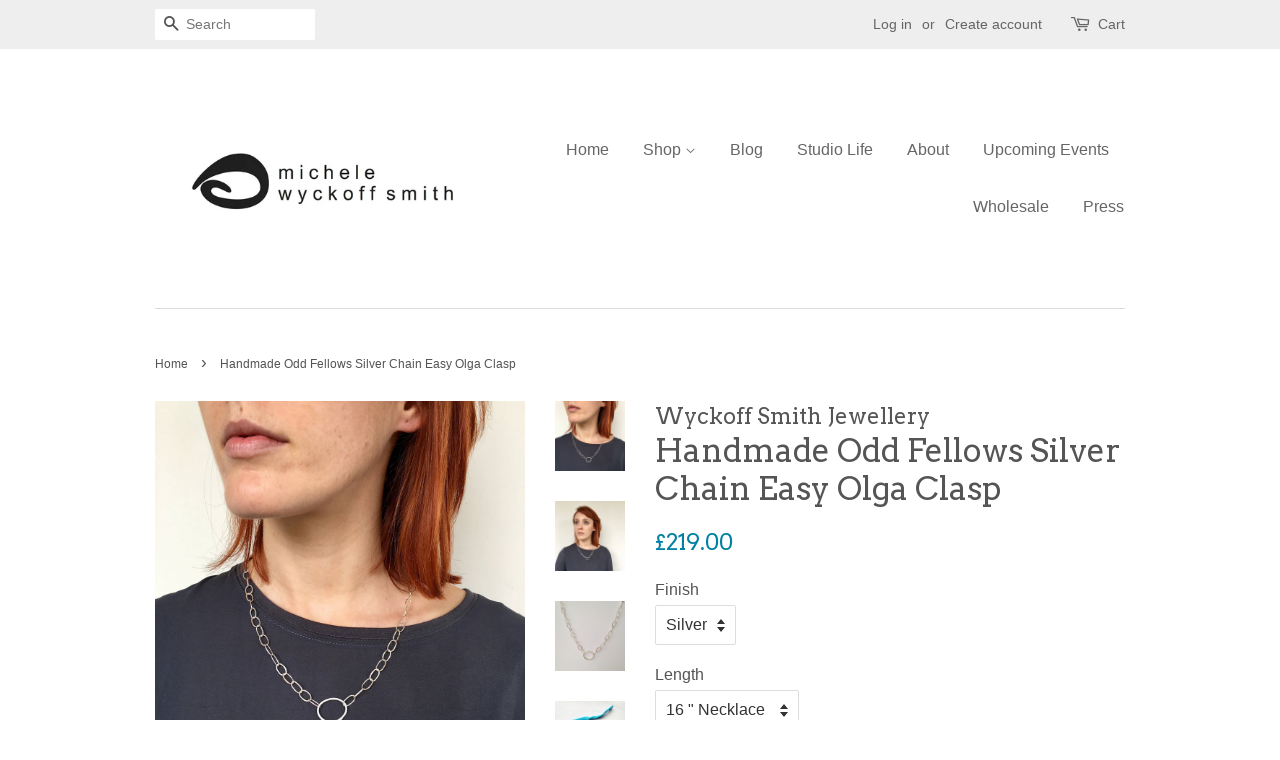

--- FILE ---
content_type: text/html; charset=utf-8
request_url: https://wyckoffsmith.com/products/handmade-silver-oddfellows-chain
body_size: 17386
content:
<!doctype html>
<!--[if lt IE 7]><html class="no-js lt-ie9 lt-ie8 lt-ie7" lang="en"> <![endif]-->
<!--[if IE 7]><html class="no-js lt-ie9 lt-ie8" lang="en"> <![endif]-->
<!--[if IE 8]><html class="no-js lt-ie9" lang="en"> <![endif]-->
<!--[if IE 9 ]><html class="ie9 no-js"> <![endif]-->
<!--[if (gt IE 9)|!(IE)]><!--> <html class="no-js"> <!--<![endif]-->
<head>

  <!-- Basic page needs ================================================== -->
  <meta charset="utf-8">
  <meta http-equiv="X-UA-Compatible" content="IE=edge,chrome=1">

  
  <link rel="shortcut icon" href="//wyckoffsmith.com/cdn/shop/files/Michele_Wyckoff_Smith_32x32.jpg?v=1614292121" type="image/png" />
  

  <!-- Title and description ================================================== -->
  <title>
  Handmade Odd Fellows Silver Chain Easy Olga Clasp &ndash; Wyckoff Smith Jewellery
  </title>

  
  <meta name="description" content="This beautiful handmade oval silver chain was inspired by an old sign on the side of a New England Odd Fellows hall in Maine.">
  

  <!-- Social meta ================================================== -->
  

  <meta property="og:type" content="product">
  <meta property="og:title" content="Handmade Odd Fellows Silver Chain Easy Olga Clasp">
  <meta property="og:url" content="https://wyckoffsmith.com/products/handmade-silver-oddfellows-chain">
  
  <meta property="og:image" content="http://wyckoffsmith.com/cdn/shop/products/il_fullxfull.919346602_8g6a_grande.jpg?v=1571609900">
  <meta property="og:image:secure_url" content="https://wyckoffsmith.com/cdn/shop/products/il_fullxfull.919346602_8g6a_grande.jpg?v=1571609900">
  
  <meta property="og:image" content="http://wyckoffsmith.com/cdn/shop/products/il_fullxfull.1249248109_ecjt_grande.jpg?v=1571609900">
  <meta property="og:image:secure_url" content="https://wyckoffsmith.com/cdn/shop/products/il_fullxfull.1249248109_ecjt_grande.jpg?v=1571609900">
  
  <meta property="og:image" content="http://wyckoffsmith.com/cdn/shop/products/il_fullxfull.1202019292_q3wv_grande.jpg?v=1571609900">
  <meta property="og:image:secure_url" content="https://wyckoffsmith.com/cdn/shop/products/il_fullxfull.1202019292_q3wv_grande.jpg?v=1571609900">
  
  <meta property="og:price:amount" content="95.00">
  <meta property="og:price:currency" content="GBP">


  <meta property="og:description" content="This beautiful handmade oval silver chain was inspired by an old sign on the side of a New England Odd Fellows hall in Maine.">

<meta property="og:site_name" content="Wyckoff Smith Jewellery">


  <meta name="twitter:card" content="summary">



  <meta name="twitter:title" content="Handmade Odd Fellows Silver Chain Easy Olga Clasp">
  <meta name="twitter:description" content="This beautiful handmade oval silver chain was inspired by an old sign on the side of a New England Odd Fellows hall in Maine. I love that the Odd Fellows promote &quot;Friendship, Love and Truth&quot;, somethin">



  <!-- Helpers ================================================== -->
  <link rel="canonical" href="https://wyckoffsmith.com/products/handmade-silver-oddfellows-chain">
  <meta name="viewport" content="width=device-width,initial-scale=1">
  <meta name="theme-color" content="#0081a3">

  <!-- CSS ================================================== -->
  <link href="//wyckoffsmith.com/cdn/shop/t/2/assets/timber.scss.css?v=76708953716009381821657211622" rel="stylesheet" type="text/css" media="all" />
  <link href="//wyckoffsmith.com/cdn/shop/t/2/assets/theme.scss.css?v=101688999660735245301657211622" rel="stylesheet" type="text/css" media="all" />

  

  
    
    
    <link href="//fonts.googleapis.com/css?family=Arvo:400" rel="stylesheet" type="text/css" media="all" />
  




  <script>
    window.theme = window.theme || {};

    var theme = {
      strings: {
        zoomClose: "Close (Esc)",
        zoomPrev: "Previous (Left arrow key)",
        zoomNext: "Next (Right arrow key)"
      },
      settings: {
        // Adding some settings to allow the editor to update correctly when they are changed
        themeBgImage: false,
        customBgImage: '',
        enableWideLayout: false,
        typeAccentTransform: false,
        typeAccentSpacing: false,
        baseFontSize: '16px',
        headerBaseFontSize: '32px',
        accentFontSize: '16px'
      },
      variables: {
        mediaQueryMedium: 'screen and (max-width: 768px)',
        bpSmall: false
      },
      moneyFormat: "£{{amount}}"
    }
  </script>

  <!-- Header hook for plugins ================================================== -->
  <script>window.performance && window.performance.mark && window.performance.mark('shopify.content_for_header.start');</script><meta id="shopify-digital-wallet" name="shopify-digital-wallet" content="/20314293/digital_wallets/dialog">
<meta name="shopify-checkout-api-token" content="415d4bc9e59fd3c5a7984cd3ec44fc6b">
<meta id="in-context-paypal-metadata" data-shop-id="20314293" data-venmo-supported="false" data-environment="production" data-locale="en_US" data-paypal-v4="true" data-currency="GBP">
<link rel="alternate" type="application/json+oembed" href="https://wyckoffsmith.com/products/handmade-silver-oddfellows-chain.oembed">
<script async="async" src="/checkouts/internal/preloads.js?locale=en-GB"></script>
<link rel="preconnect" href="https://shop.app" crossorigin="anonymous">
<script async="async" src="https://shop.app/checkouts/internal/preloads.js?locale=en-GB&shop_id=20314293" crossorigin="anonymous"></script>
<script id="apple-pay-shop-capabilities" type="application/json">{"shopId":20314293,"countryCode":"GB","currencyCode":"GBP","merchantCapabilities":["supports3DS"],"merchantId":"gid:\/\/shopify\/Shop\/20314293","merchantName":"Wyckoff Smith Jewellery","requiredBillingContactFields":["postalAddress","email","phone"],"requiredShippingContactFields":["postalAddress","email","phone"],"shippingType":"shipping","supportedNetworks":["visa","maestro","masterCard","amex","discover","elo"],"total":{"type":"pending","label":"Wyckoff Smith Jewellery","amount":"1.00"},"shopifyPaymentsEnabled":true,"supportsSubscriptions":true}</script>
<script id="shopify-features" type="application/json">{"accessToken":"415d4bc9e59fd3c5a7984cd3ec44fc6b","betas":["rich-media-storefront-analytics"],"domain":"wyckoffsmith.com","predictiveSearch":true,"shopId":20314293,"locale":"en"}</script>
<script>var Shopify = Shopify || {};
Shopify.shop = "wyckoff-smith-jewellery.myshopify.com";
Shopify.locale = "en";
Shopify.currency = {"active":"GBP","rate":"1.0"};
Shopify.country = "GB";
Shopify.theme = {"name":"minimal","id":173402900,"schema_name":"Minimal","schema_version":"3.2.0","theme_store_id":380,"role":"main"};
Shopify.theme.handle = "null";
Shopify.theme.style = {"id":null,"handle":null};
Shopify.cdnHost = "wyckoffsmith.com/cdn";
Shopify.routes = Shopify.routes || {};
Shopify.routes.root = "/";</script>
<script type="module">!function(o){(o.Shopify=o.Shopify||{}).modules=!0}(window);</script>
<script>!function(o){function n(){var o=[];function n(){o.push(Array.prototype.slice.apply(arguments))}return n.q=o,n}var t=o.Shopify=o.Shopify||{};t.loadFeatures=n(),t.autoloadFeatures=n()}(window);</script>
<script>
  window.ShopifyPay = window.ShopifyPay || {};
  window.ShopifyPay.apiHost = "shop.app\/pay";
  window.ShopifyPay.redirectState = null;
</script>
<script id="shop-js-analytics" type="application/json">{"pageType":"product"}</script>
<script defer="defer" async type="module" src="//wyckoffsmith.com/cdn/shopifycloud/shop-js/modules/v2/client.init-shop-cart-sync_C5BV16lS.en.esm.js"></script>
<script defer="defer" async type="module" src="//wyckoffsmith.com/cdn/shopifycloud/shop-js/modules/v2/chunk.common_CygWptCX.esm.js"></script>
<script type="module">
  await import("//wyckoffsmith.com/cdn/shopifycloud/shop-js/modules/v2/client.init-shop-cart-sync_C5BV16lS.en.esm.js");
await import("//wyckoffsmith.com/cdn/shopifycloud/shop-js/modules/v2/chunk.common_CygWptCX.esm.js");

  window.Shopify.SignInWithShop?.initShopCartSync?.({"fedCMEnabled":true,"windoidEnabled":true});

</script>
<script>
  window.Shopify = window.Shopify || {};
  if (!window.Shopify.featureAssets) window.Shopify.featureAssets = {};
  window.Shopify.featureAssets['shop-js'] = {"shop-cart-sync":["modules/v2/client.shop-cart-sync_ZFArdW7E.en.esm.js","modules/v2/chunk.common_CygWptCX.esm.js"],"init-fed-cm":["modules/v2/client.init-fed-cm_CmiC4vf6.en.esm.js","modules/v2/chunk.common_CygWptCX.esm.js"],"shop-button":["modules/v2/client.shop-button_tlx5R9nI.en.esm.js","modules/v2/chunk.common_CygWptCX.esm.js"],"shop-cash-offers":["modules/v2/client.shop-cash-offers_DOA2yAJr.en.esm.js","modules/v2/chunk.common_CygWptCX.esm.js","modules/v2/chunk.modal_D71HUcav.esm.js"],"init-windoid":["modules/v2/client.init-windoid_sURxWdc1.en.esm.js","modules/v2/chunk.common_CygWptCX.esm.js"],"shop-toast-manager":["modules/v2/client.shop-toast-manager_ClPi3nE9.en.esm.js","modules/v2/chunk.common_CygWptCX.esm.js"],"init-shop-email-lookup-coordinator":["modules/v2/client.init-shop-email-lookup-coordinator_B8hsDcYM.en.esm.js","modules/v2/chunk.common_CygWptCX.esm.js"],"init-shop-cart-sync":["modules/v2/client.init-shop-cart-sync_C5BV16lS.en.esm.js","modules/v2/chunk.common_CygWptCX.esm.js"],"avatar":["modules/v2/client.avatar_BTnouDA3.en.esm.js"],"pay-button":["modules/v2/client.pay-button_FdsNuTd3.en.esm.js","modules/v2/chunk.common_CygWptCX.esm.js"],"init-customer-accounts":["modules/v2/client.init-customer-accounts_DxDtT_ad.en.esm.js","modules/v2/client.shop-login-button_C5VAVYt1.en.esm.js","modules/v2/chunk.common_CygWptCX.esm.js","modules/v2/chunk.modal_D71HUcav.esm.js"],"init-shop-for-new-customer-accounts":["modules/v2/client.init-shop-for-new-customer-accounts_ChsxoAhi.en.esm.js","modules/v2/client.shop-login-button_C5VAVYt1.en.esm.js","modules/v2/chunk.common_CygWptCX.esm.js","modules/v2/chunk.modal_D71HUcav.esm.js"],"shop-login-button":["modules/v2/client.shop-login-button_C5VAVYt1.en.esm.js","modules/v2/chunk.common_CygWptCX.esm.js","modules/v2/chunk.modal_D71HUcav.esm.js"],"init-customer-accounts-sign-up":["modules/v2/client.init-customer-accounts-sign-up_CPSyQ0Tj.en.esm.js","modules/v2/client.shop-login-button_C5VAVYt1.en.esm.js","modules/v2/chunk.common_CygWptCX.esm.js","modules/v2/chunk.modal_D71HUcav.esm.js"],"shop-follow-button":["modules/v2/client.shop-follow-button_Cva4Ekp9.en.esm.js","modules/v2/chunk.common_CygWptCX.esm.js","modules/v2/chunk.modal_D71HUcav.esm.js"],"checkout-modal":["modules/v2/client.checkout-modal_BPM8l0SH.en.esm.js","modules/v2/chunk.common_CygWptCX.esm.js","modules/v2/chunk.modal_D71HUcav.esm.js"],"lead-capture":["modules/v2/client.lead-capture_Bi8yE_yS.en.esm.js","modules/v2/chunk.common_CygWptCX.esm.js","modules/v2/chunk.modal_D71HUcav.esm.js"],"shop-login":["modules/v2/client.shop-login_D6lNrXab.en.esm.js","modules/v2/chunk.common_CygWptCX.esm.js","modules/v2/chunk.modal_D71HUcav.esm.js"],"payment-terms":["modules/v2/client.payment-terms_CZxnsJam.en.esm.js","modules/v2/chunk.common_CygWptCX.esm.js","modules/v2/chunk.modal_D71HUcav.esm.js"]};
</script>
<script>(function() {
  var isLoaded = false;
  function asyncLoad() {
    if (isLoaded) return;
    isLoaded = true;
    var urls = ["https:\/\/chimpstatic.com\/mcjs-connected\/js\/users\/dc71444af3bce0a503672d178\/9edddabb55ed2ba3f988ddcb1.js?shop=wyckoff-smith-jewellery.myshopify.com","https:\/\/storage.nfcube.com\/instafeed-7f894e23688d0f5746ad22ee871a48dc.js?shop=wyckoff-smith-jewellery.myshopify.com"];
    for (var i = 0; i < urls.length; i++) {
      var s = document.createElement('script');
      s.type = 'text/javascript';
      s.async = true;
      s.src = urls[i];
      var x = document.getElementsByTagName('script')[0];
      x.parentNode.insertBefore(s, x);
    }
  };
  if(window.attachEvent) {
    window.attachEvent('onload', asyncLoad);
  } else {
    window.addEventListener('load', asyncLoad, false);
  }
})();</script>
<script id="__st">var __st={"a":20314293,"offset":0,"reqid":"4322cb25-bd26-4b27-884d-0fa7e124e996-1768740024","pageurl":"wyckoffsmith.com\/products\/handmade-silver-oddfellows-chain","u":"e4ff456492eb","p":"product","rtyp":"product","rid":10747335764};</script>
<script>window.ShopifyPaypalV4VisibilityTracking = true;</script>
<script id="captcha-bootstrap">!function(){'use strict';const t='contact',e='account',n='new_comment',o=[[t,t],['blogs',n],['comments',n],[t,'customer']],c=[[e,'customer_login'],[e,'guest_login'],[e,'recover_customer_password'],[e,'create_customer']],r=t=>t.map((([t,e])=>`form[action*='/${t}']:not([data-nocaptcha='true']) input[name='form_type'][value='${e}']`)).join(','),a=t=>()=>t?[...document.querySelectorAll(t)].map((t=>t.form)):[];function s(){const t=[...o],e=r(t);return a(e)}const i='password',u='form_key',d=['recaptcha-v3-token','g-recaptcha-response','h-captcha-response',i],f=()=>{try{return window.sessionStorage}catch{return}},m='__shopify_v',_=t=>t.elements[u];function p(t,e,n=!1){try{const o=window.sessionStorage,c=JSON.parse(o.getItem(e)),{data:r}=function(t){const{data:e,action:n}=t;return t[m]||n?{data:e,action:n}:{data:t,action:n}}(c);for(const[e,n]of Object.entries(r))t.elements[e]&&(t.elements[e].value=n);n&&o.removeItem(e)}catch(o){console.error('form repopulation failed',{error:o})}}const l='form_type',E='cptcha';function T(t){t.dataset[E]=!0}const w=window,h=w.document,L='Shopify',v='ce_forms',y='captcha';let A=!1;((t,e)=>{const n=(g='f06e6c50-85a8-45c8-87d0-21a2b65856fe',I='https://cdn.shopify.com/shopifycloud/storefront-forms-hcaptcha/ce_storefront_forms_captcha_hcaptcha.v1.5.2.iife.js',D={infoText:'Protected by hCaptcha',privacyText:'Privacy',termsText:'Terms'},(t,e,n)=>{const o=w[L][v],c=o.bindForm;if(c)return c(t,g,e,D).then(n);var r;o.q.push([[t,g,e,D],n]),r=I,A||(h.body.append(Object.assign(h.createElement('script'),{id:'captcha-provider',async:!0,src:r})),A=!0)});var g,I,D;w[L]=w[L]||{},w[L][v]=w[L][v]||{},w[L][v].q=[],w[L][y]=w[L][y]||{},w[L][y].protect=function(t,e){n(t,void 0,e),T(t)},Object.freeze(w[L][y]),function(t,e,n,w,h,L){const[v,y,A,g]=function(t,e,n){const i=e?o:[],u=t?c:[],d=[...i,...u],f=r(d),m=r(i),_=r(d.filter((([t,e])=>n.includes(e))));return[a(f),a(m),a(_),s()]}(w,h,L),I=t=>{const e=t.target;return e instanceof HTMLFormElement?e:e&&e.form},D=t=>v().includes(t);t.addEventListener('submit',(t=>{const e=I(t);if(!e)return;const n=D(e)&&!e.dataset.hcaptchaBound&&!e.dataset.recaptchaBound,o=_(e),c=g().includes(e)&&(!o||!o.value);(n||c)&&t.preventDefault(),c&&!n&&(function(t){try{if(!f())return;!function(t){const e=f();if(!e)return;const n=_(t);if(!n)return;const o=n.value;o&&e.removeItem(o)}(t);const e=Array.from(Array(32),(()=>Math.random().toString(36)[2])).join('');!function(t,e){_(t)||t.append(Object.assign(document.createElement('input'),{type:'hidden',name:u})),t.elements[u].value=e}(t,e),function(t,e){const n=f();if(!n)return;const o=[...t.querySelectorAll(`input[type='${i}']`)].map((({name:t})=>t)),c=[...d,...o],r={};for(const[a,s]of new FormData(t).entries())c.includes(a)||(r[a]=s);n.setItem(e,JSON.stringify({[m]:1,action:t.action,data:r}))}(t,e)}catch(e){console.error('failed to persist form',e)}}(e),e.submit())}));const S=(t,e)=>{t&&!t.dataset[E]&&(n(t,e.some((e=>e===t))),T(t))};for(const o of['focusin','change'])t.addEventListener(o,(t=>{const e=I(t);D(e)&&S(e,y())}));const B=e.get('form_key'),M=e.get(l),P=B&&M;t.addEventListener('DOMContentLoaded',(()=>{const t=y();if(P)for(const e of t)e.elements[l].value===M&&p(e,B);[...new Set([...A(),...v().filter((t=>'true'===t.dataset.shopifyCaptcha))])].forEach((e=>S(e,t)))}))}(h,new URLSearchParams(w.location.search),n,t,e,['guest_login'])})(!0,!0)}();</script>
<script integrity="sha256-4kQ18oKyAcykRKYeNunJcIwy7WH5gtpwJnB7kiuLZ1E=" data-source-attribution="shopify.loadfeatures" defer="defer" src="//wyckoffsmith.com/cdn/shopifycloud/storefront/assets/storefront/load_feature-a0a9edcb.js" crossorigin="anonymous"></script>
<script crossorigin="anonymous" defer="defer" src="//wyckoffsmith.com/cdn/shopifycloud/storefront/assets/shopify_pay/storefront-65b4c6d7.js?v=20250812"></script>
<script data-source-attribution="shopify.dynamic_checkout.dynamic.init">var Shopify=Shopify||{};Shopify.PaymentButton=Shopify.PaymentButton||{isStorefrontPortableWallets:!0,init:function(){window.Shopify.PaymentButton.init=function(){};var t=document.createElement("script");t.src="https://wyckoffsmith.com/cdn/shopifycloud/portable-wallets/latest/portable-wallets.en.js",t.type="module",document.head.appendChild(t)}};
</script>
<script data-source-attribution="shopify.dynamic_checkout.buyer_consent">
  function portableWalletsHideBuyerConsent(e){var t=document.getElementById("shopify-buyer-consent"),n=document.getElementById("shopify-subscription-policy-button");t&&n&&(t.classList.add("hidden"),t.setAttribute("aria-hidden","true"),n.removeEventListener("click",e))}function portableWalletsShowBuyerConsent(e){var t=document.getElementById("shopify-buyer-consent"),n=document.getElementById("shopify-subscription-policy-button");t&&n&&(t.classList.remove("hidden"),t.removeAttribute("aria-hidden"),n.addEventListener("click",e))}window.Shopify?.PaymentButton&&(window.Shopify.PaymentButton.hideBuyerConsent=portableWalletsHideBuyerConsent,window.Shopify.PaymentButton.showBuyerConsent=portableWalletsShowBuyerConsent);
</script>
<script data-source-attribution="shopify.dynamic_checkout.cart.bootstrap">document.addEventListener("DOMContentLoaded",(function(){function t(){return document.querySelector("shopify-accelerated-checkout-cart, shopify-accelerated-checkout")}if(t())Shopify.PaymentButton.init();else{new MutationObserver((function(e,n){t()&&(Shopify.PaymentButton.init(),n.disconnect())})).observe(document.body,{childList:!0,subtree:!0})}}));
</script>
<link id="shopify-accelerated-checkout-styles" rel="stylesheet" media="screen" href="https://wyckoffsmith.com/cdn/shopifycloud/portable-wallets/latest/accelerated-checkout-backwards-compat.css" crossorigin="anonymous">
<style id="shopify-accelerated-checkout-cart">
        #shopify-buyer-consent {
  margin-top: 1em;
  display: inline-block;
  width: 100%;
}

#shopify-buyer-consent.hidden {
  display: none;
}

#shopify-subscription-policy-button {
  background: none;
  border: none;
  padding: 0;
  text-decoration: underline;
  font-size: inherit;
  cursor: pointer;
}

#shopify-subscription-policy-button::before {
  box-shadow: none;
}

      </style>

<script>window.performance && window.performance.mark && window.performance.mark('shopify.content_for_header.end');</script>

  

<!--[if lt IE 9]>
<script src="//cdnjs.cloudflare.com/ajax/libs/html5shiv/3.7.2/html5shiv.min.js" type="text/javascript"></script>
<link href="//wyckoffsmith.com/cdn/shop/t/2/assets/respond-proxy.html" id="respond-proxy" rel="respond-proxy" />
<link href="//wyckoffsmith.com/search?q=1794a261498dd67f79054c73e9fc710d" id="respond-redirect" rel="respond-redirect" />
<script src="//wyckoffsmith.com/search?q=1794a261498dd67f79054c73e9fc710d" type="text/javascript"></script>
<![endif]-->


  <script src="//ajax.googleapis.com/ajax/libs/jquery/2.2.3/jquery.min.js" type="text/javascript"></script>

  
  

<link href="https://monorail-edge.shopifysvc.com" rel="dns-prefetch">
<script>(function(){if ("sendBeacon" in navigator && "performance" in window) {try {var session_token_from_headers = performance.getEntriesByType('navigation')[0].serverTiming.find(x => x.name == '_s').description;} catch {var session_token_from_headers = undefined;}var session_cookie_matches = document.cookie.match(/_shopify_s=([^;]*)/);var session_token_from_cookie = session_cookie_matches && session_cookie_matches.length === 2 ? session_cookie_matches[1] : "";var session_token = session_token_from_headers || session_token_from_cookie || "";function handle_abandonment_event(e) {var entries = performance.getEntries().filter(function(entry) {return /monorail-edge.shopifysvc.com/.test(entry.name);});if (!window.abandonment_tracked && entries.length === 0) {window.abandonment_tracked = true;var currentMs = Date.now();var navigation_start = performance.timing.navigationStart;var payload = {shop_id: 20314293,url: window.location.href,navigation_start,duration: currentMs - navigation_start,session_token,page_type: "product"};window.navigator.sendBeacon("https://monorail-edge.shopifysvc.com/v1/produce", JSON.stringify({schema_id: "online_store_buyer_site_abandonment/1.1",payload: payload,metadata: {event_created_at_ms: currentMs,event_sent_at_ms: currentMs}}));}}window.addEventListener('pagehide', handle_abandonment_event);}}());</script>
<script id="web-pixels-manager-setup">(function e(e,d,r,n,o){if(void 0===o&&(o={}),!Boolean(null===(a=null===(i=window.Shopify)||void 0===i?void 0:i.analytics)||void 0===a?void 0:a.replayQueue)){var i,a;window.Shopify=window.Shopify||{};var t=window.Shopify;t.analytics=t.analytics||{};var s=t.analytics;s.replayQueue=[],s.publish=function(e,d,r){return s.replayQueue.push([e,d,r]),!0};try{self.performance.mark("wpm:start")}catch(e){}var l=function(){var e={modern:/Edge?\/(1{2}[4-9]|1[2-9]\d|[2-9]\d{2}|\d{4,})\.\d+(\.\d+|)|Firefox\/(1{2}[4-9]|1[2-9]\d|[2-9]\d{2}|\d{4,})\.\d+(\.\d+|)|Chrom(ium|e)\/(9{2}|\d{3,})\.\d+(\.\d+|)|(Maci|X1{2}).+ Version\/(15\.\d+|(1[6-9]|[2-9]\d|\d{3,})\.\d+)([,.]\d+|)( \(\w+\)|)( Mobile\/\w+|) Safari\/|Chrome.+OPR\/(9{2}|\d{3,})\.\d+\.\d+|(CPU[ +]OS|iPhone[ +]OS|CPU[ +]iPhone|CPU IPhone OS|CPU iPad OS)[ +]+(15[._]\d+|(1[6-9]|[2-9]\d|\d{3,})[._]\d+)([._]\d+|)|Android:?[ /-](13[3-9]|1[4-9]\d|[2-9]\d{2}|\d{4,})(\.\d+|)(\.\d+|)|Android.+Firefox\/(13[5-9]|1[4-9]\d|[2-9]\d{2}|\d{4,})\.\d+(\.\d+|)|Android.+Chrom(ium|e)\/(13[3-9]|1[4-9]\d|[2-9]\d{2}|\d{4,})\.\d+(\.\d+|)|SamsungBrowser\/([2-9]\d|\d{3,})\.\d+/,legacy:/Edge?\/(1[6-9]|[2-9]\d|\d{3,})\.\d+(\.\d+|)|Firefox\/(5[4-9]|[6-9]\d|\d{3,})\.\d+(\.\d+|)|Chrom(ium|e)\/(5[1-9]|[6-9]\d|\d{3,})\.\d+(\.\d+|)([\d.]+$|.*Safari\/(?![\d.]+ Edge\/[\d.]+$))|(Maci|X1{2}).+ Version\/(10\.\d+|(1[1-9]|[2-9]\d|\d{3,})\.\d+)([,.]\d+|)( \(\w+\)|)( Mobile\/\w+|) Safari\/|Chrome.+OPR\/(3[89]|[4-9]\d|\d{3,})\.\d+\.\d+|(CPU[ +]OS|iPhone[ +]OS|CPU[ +]iPhone|CPU IPhone OS|CPU iPad OS)[ +]+(10[._]\d+|(1[1-9]|[2-9]\d|\d{3,})[._]\d+)([._]\d+|)|Android:?[ /-](13[3-9]|1[4-9]\d|[2-9]\d{2}|\d{4,})(\.\d+|)(\.\d+|)|Mobile Safari.+OPR\/([89]\d|\d{3,})\.\d+\.\d+|Android.+Firefox\/(13[5-9]|1[4-9]\d|[2-9]\d{2}|\d{4,})\.\d+(\.\d+|)|Android.+Chrom(ium|e)\/(13[3-9]|1[4-9]\d|[2-9]\d{2}|\d{4,})\.\d+(\.\d+|)|Android.+(UC? ?Browser|UCWEB|U3)[ /]?(15\.([5-9]|\d{2,})|(1[6-9]|[2-9]\d|\d{3,})\.\d+)\.\d+|SamsungBrowser\/(5\.\d+|([6-9]|\d{2,})\.\d+)|Android.+MQ{2}Browser\/(14(\.(9|\d{2,})|)|(1[5-9]|[2-9]\d|\d{3,})(\.\d+|))(\.\d+|)|K[Aa][Ii]OS\/(3\.\d+|([4-9]|\d{2,})\.\d+)(\.\d+|)/},d=e.modern,r=e.legacy,n=navigator.userAgent;return n.match(d)?"modern":n.match(r)?"legacy":"unknown"}(),u="modern"===l?"modern":"legacy",c=(null!=n?n:{modern:"",legacy:""})[u],f=function(e){return[e.baseUrl,"/wpm","/b",e.hashVersion,"modern"===e.buildTarget?"m":"l",".js"].join("")}({baseUrl:d,hashVersion:r,buildTarget:u}),m=function(e){var d=e.version,r=e.bundleTarget,n=e.surface,o=e.pageUrl,i=e.monorailEndpoint;return{emit:function(e){var a=e.status,t=e.errorMsg,s=(new Date).getTime(),l=JSON.stringify({metadata:{event_sent_at_ms:s},events:[{schema_id:"web_pixels_manager_load/3.1",payload:{version:d,bundle_target:r,page_url:o,status:a,surface:n,error_msg:t},metadata:{event_created_at_ms:s}}]});if(!i)return console&&console.warn&&console.warn("[Web Pixels Manager] No Monorail endpoint provided, skipping logging."),!1;try{return self.navigator.sendBeacon.bind(self.navigator)(i,l)}catch(e){}var u=new XMLHttpRequest;try{return u.open("POST",i,!0),u.setRequestHeader("Content-Type","text/plain"),u.send(l),!0}catch(e){return console&&console.warn&&console.warn("[Web Pixels Manager] Got an unhandled error while logging to Monorail."),!1}}}}({version:r,bundleTarget:l,surface:e.surface,pageUrl:self.location.href,monorailEndpoint:e.monorailEndpoint});try{o.browserTarget=l,function(e){var d=e.src,r=e.async,n=void 0===r||r,o=e.onload,i=e.onerror,a=e.sri,t=e.scriptDataAttributes,s=void 0===t?{}:t,l=document.createElement("script"),u=document.querySelector("head"),c=document.querySelector("body");if(l.async=n,l.src=d,a&&(l.integrity=a,l.crossOrigin="anonymous"),s)for(var f in s)if(Object.prototype.hasOwnProperty.call(s,f))try{l.dataset[f]=s[f]}catch(e){}if(o&&l.addEventListener("load",o),i&&l.addEventListener("error",i),u)u.appendChild(l);else{if(!c)throw new Error("Did not find a head or body element to append the script");c.appendChild(l)}}({src:f,async:!0,onload:function(){if(!function(){var e,d;return Boolean(null===(d=null===(e=window.Shopify)||void 0===e?void 0:e.analytics)||void 0===d?void 0:d.initialized)}()){var d=window.webPixelsManager.init(e)||void 0;if(d){var r=window.Shopify.analytics;r.replayQueue.forEach((function(e){var r=e[0],n=e[1],o=e[2];d.publishCustomEvent(r,n,o)})),r.replayQueue=[],r.publish=d.publishCustomEvent,r.visitor=d.visitor,r.initialized=!0}}},onerror:function(){return m.emit({status:"failed",errorMsg:"".concat(f," has failed to load")})},sri:function(e){var d=/^sha384-[A-Za-z0-9+/=]+$/;return"string"==typeof e&&d.test(e)}(c)?c:"",scriptDataAttributes:o}),m.emit({status:"loading"})}catch(e){m.emit({status:"failed",errorMsg:(null==e?void 0:e.message)||"Unknown error"})}}})({shopId: 20314293,storefrontBaseUrl: "https://wyckoffsmith.com",extensionsBaseUrl: "https://extensions.shopifycdn.com/cdn/shopifycloud/web-pixels-manager",monorailEndpoint: "https://monorail-edge.shopifysvc.com/unstable/produce_batch",surface: "storefront-renderer",enabledBetaFlags: ["2dca8a86"],webPixelsConfigList: [{"id":"90112075","configuration":"{\"pixel_id\":\"1092641857929754\",\"pixel_type\":\"facebook_pixel\",\"metaapp_system_user_token\":\"-\"}","eventPayloadVersion":"v1","runtimeContext":"OPEN","scriptVersion":"ca16bc87fe92b6042fbaa3acc2fbdaa6","type":"APP","apiClientId":2329312,"privacyPurposes":["ANALYTICS","MARKETING","SALE_OF_DATA"],"dataSharingAdjustments":{"protectedCustomerApprovalScopes":["read_customer_address","read_customer_email","read_customer_name","read_customer_personal_data","read_customer_phone"]}},{"id":"200835455","eventPayloadVersion":"v1","runtimeContext":"LAX","scriptVersion":"1","type":"CUSTOM","privacyPurposes":["ANALYTICS"],"name":"Google Analytics tag (migrated)"},{"id":"shopify-app-pixel","configuration":"{}","eventPayloadVersion":"v1","runtimeContext":"STRICT","scriptVersion":"0450","apiClientId":"shopify-pixel","type":"APP","privacyPurposes":["ANALYTICS","MARKETING"]},{"id":"shopify-custom-pixel","eventPayloadVersion":"v1","runtimeContext":"LAX","scriptVersion":"0450","apiClientId":"shopify-pixel","type":"CUSTOM","privacyPurposes":["ANALYTICS","MARKETING"]}],isMerchantRequest: false,initData: {"shop":{"name":"Wyckoff Smith Jewellery","paymentSettings":{"currencyCode":"GBP"},"myshopifyDomain":"wyckoff-smith-jewellery.myshopify.com","countryCode":"GB","storefrontUrl":"https:\/\/wyckoffsmith.com"},"customer":null,"cart":null,"checkout":null,"productVariants":[{"price":{"amount":219.0,"currencyCode":"GBP"},"product":{"title":"Handmade Odd Fellows Silver Chain Easy Olga Clasp","vendor":"Wyckoff Smith Jewellery","id":"10747335764","untranslatedTitle":"Handmade Odd Fellows Silver Chain Easy Olga Clasp","url":"\/products\/handmade-silver-oddfellows-chain","type":"Chains"},"id":"45269833620","image":{"src":"\/\/wyckoffsmith.com\/cdn\/shop\/products\/il_fullxfull.1202019292_q3wv.jpg?v=1571609900"},"sku":"","title":"Silver \/ 16 \" Necklace","untranslatedTitle":"Silver \/ 16 \" Necklace"},{"price":{"amount":245.0,"currencyCode":"GBP"},"product":{"title":"Handmade Odd Fellows Silver Chain Easy Olga Clasp","vendor":"Wyckoff Smith Jewellery","id":"10747335764","untranslatedTitle":"Handmade Odd Fellows Silver Chain Easy Olga Clasp","url":"\/products\/handmade-silver-oddfellows-chain","type":"Chains"},"id":"41846588372","image":{"src":"\/\/wyckoffsmith.com\/cdn\/shop\/products\/il_fullxfull.1202019292_q3wv.jpg?v=1571609900"},"sku":"","title":"Silver \/ 18 \" Necklace","untranslatedTitle":"Silver \/ 18 \" Necklace"},{"price":{"amount":270.0,"currencyCode":"GBP"},"product":{"title":"Handmade Odd Fellows Silver Chain Easy Olga Clasp","vendor":"Wyckoff Smith Jewellery","id":"10747335764","untranslatedTitle":"Handmade Odd Fellows Silver Chain Easy Olga Clasp","url":"\/products\/handmade-silver-oddfellows-chain","type":"Chains"},"id":"42680176020","image":{"src":"\/\/wyckoffsmith.com\/cdn\/shop\/products\/il_fullxfull.1202019292_q3wv.jpg?v=1571609900"},"sku":"","title":"Silver \/ 20 \" Necklace","untranslatedTitle":"Silver \/ 20 \" Necklace"},{"price":{"amount":95.0,"currencyCode":"GBP"},"product":{"title":"Handmade Odd Fellows Silver Chain Easy Olga Clasp","vendor":"Wyckoff Smith Jewellery","id":"10747335764","untranslatedTitle":"Handmade Odd Fellows Silver Chain Easy Olga Clasp","url":"\/products\/handmade-silver-oddfellows-chain","type":"Chains"},"id":"1146608451604","image":{"src":"\/\/wyckoffsmith.com\/cdn\/shop\/products\/il_fullxfull.1202019292_q3wv.jpg?v=1571609900"},"sku":"","title":"Silver \/ 7\" Bracelet","untranslatedTitle":"Silver \/ 7\" Bracelet"},{"price":{"amount":100.0,"currencyCode":"GBP"},"product":{"title":"Handmade Odd Fellows Silver Chain Easy Olga Clasp","vendor":"Wyckoff Smith Jewellery","id":"10747335764","untranslatedTitle":"Handmade Odd Fellows Silver Chain Easy Olga Clasp","url":"\/products\/handmade-silver-oddfellows-chain","type":"Chains"},"id":"45269891988","image":{"src":"\/\/wyckoffsmith.com\/cdn\/shop\/products\/il_fullxfull.1202019292_q3wv.jpg?v=1571609900"},"sku":"","title":"Silver \/ 7 1\/2\" Bracelet","untranslatedTitle":"Silver \/ 7 1\/2\" Bracelet"},{"price":{"amount":110.0,"currencyCode":"GBP"},"product":{"title":"Handmade Odd Fellows Silver Chain Easy Olga Clasp","vendor":"Wyckoff Smith Jewellery","id":"10747335764","untranslatedTitle":"Handmade Odd Fellows Silver Chain Easy Olga Clasp","url":"\/products\/handmade-silver-oddfellows-chain","type":"Chains"},"id":"42680176212","image":{"src":"\/\/wyckoffsmith.com\/cdn\/shop\/products\/il_fullxfull.1202019292_q3wv.jpg?v=1571609900"},"sku":"","title":"Silver \/ 8\" Bracelet","untranslatedTitle":"Silver \/ 8\" Bracelet"}],"purchasingCompany":null},},"https://wyckoffsmith.com/cdn","fcfee988w5aeb613cpc8e4bc33m6693e112",{"modern":"","legacy":""},{"shopId":"20314293","storefrontBaseUrl":"https:\/\/wyckoffsmith.com","extensionBaseUrl":"https:\/\/extensions.shopifycdn.com\/cdn\/shopifycloud\/web-pixels-manager","surface":"storefront-renderer","enabledBetaFlags":"[\"2dca8a86\"]","isMerchantRequest":"false","hashVersion":"fcfee988w5aeb613cpc8e4bc33m6693e112","publish":"custom","events":"[[\"page_viewed\",{}],[\"product_viewed\",{\"productVariant\":{\"price\":{\"amount\":219.0,\"currencyCode\":\"GBP\"},\"product\":{\"title\":\"Handmade Odd Fellows Silver Chain Easy Olga Clasp\",\"vendor\":\"Wyckoff Smith Jewellery\",\"id\":\"10747335764\",\"untranslatedTitle\":\"Handmade Odd Fellows Silver Chain Easy Olga Clasp\",\"url\":\"\/products\/handmade-silver-oddfellows-chain\",\"type\":\"Chains\"},\"id\":\"45269833620\",\"image\":{\"src\":\"\/\/wyckoffsmith.com\/cdn\/shop\/products\/il_fullxfull.1202019292_q3wv.jpg?v=1571609900\"},\"sku\":\"\",\"title\":\"Silver \/ 16 \\\" Necklace\",\"untranslatedTitle\":\"Silver \/ 16 \\\" Necklace\"}}]]"});</script><script>
  window.ShopifyAnalytics = window.ShopifyAnalytics || {};
  window.ShopifyAnalytics.meta = window.ShopifyAnalytics.meta || {};
  window.ShopifyAnalytics.meta.currency = 'GBP';
  var meta = {"product":{"id":10747335764,"gid":"gid:\/\/shopify\/Product\/10747335764","vendor":"Wyckoff Smith Jewellery","type":"Chains","handle":"handmade-silver-oddfellows-chain","variants":[{"id":45269833620,"price":21900,"name":"Handmade Odd Fellows Silver Chain Easy Olga Clasp - Silver \/ 16 \" Necklace","public_title":"Silver \/ 16 \" Necklace","sku":""},{"id":41846588372,"price":24500,"name":"Handmade Odd Fellows Silver Chain Easy Olga Clasp - Silver \/ 18 \" Necklace","public_title":"Silver \/ 18 \" Necklace","sku":""},{"id":42680176020,"price":27000,"name":"Handmade Odd Fellows Silver Chain Easy Olga Clasp - Silver \/ 20 \" Necklace","public_title":"Silver \/ 20 \" Necklace","sku":""},{"id":1146608451604,"price":9500,"name":"Handmade Odd Fellows Silver Chain Easy Olga Clasp - Silver \/ 7\" Bracelet","public_title":"Silver \/ 7\" Bracelet","sku":""},{"id":45269891988,"price":10000,"name":"Handmade Odd Fellows Silver Chain Easy Olga Clasp - Silver \/ 7 1\/2\" Bracelet","public_title":"Silver \/ 7 1\/2\" Bracelet","sku":""},{"id":42680176212,"price":11000,"name":"Handmade Odd Fellows Silver Chain Easy Olga Clasp - Silver \/ 8\" Bracelet","public_title":"Silver \/ 8\" Bracelet","sku":""}],"remote":false},"page":{"pageType":"product","resourceType":"product","resourceId":10747335764,"requestId":"4322cb25-bd26-4b27-884d-0fa7e124e996-1768740024"}};
  for (var attr in meta) {
    window.ShopifyAnalytics.meta[attr] = meta[attr];
  }
</script>
<script class="analytics">
  (function () {
    var customDocumentWrite = function(content) {
      var jquery = null;

      if (window.jQuery) {
        jquery = window.jQuery;
      } else if (window.Checkout && window.Checkout.$) {
        jquery = window.Checkout.$;
      }

      if (jquery) {
        jquery('body').append(content);
      }
    };

    var hasLoggedConversion = function(token) {
      if (token) {
        return document.cookie.indexOf('loggedConversion=' + token) !== -1;
      }
      return false;
    }

    var setCookieIfConversion = function(token) {
      if (token) {
        var twoMonthsFromNow = new Date(Date.now());
        twoMonthsFromNow.setMonth(twoMonthsFromNow.getMonth() + 2);

        document.cookie = 'loggedConversion=' + token + '; expires=' + twoMonthsFromNow;
      }
    }

    var trekkie = window.ShopifyAnalytics.lib = window.trekkie = window.trekkie || [];
    if (trekkie.integrations) {
      return;
    }
    trekkie.methods = [
      'identify',
      'page',
      'ready',
      'track',
      'trackForm',
      'trackLink'
    ];
    trekkie.factory = function(method) {
      return function() {
        var args = Array.prototype.slice.call(arguments);
        args.unshift(method);
        trekkie.push(args);
        return trekkie;
      };
    };
    for (var i = 0; i < trekkie.methods.length; i++) {
      var key = trekkie.methods[i];
      trekkie[key] = trekkie.factory(key);
    }
    trekkie.load = function(config) {
      trekkie.config = config || {};
      trekkie.config.initialDocumentCookie = document.cookie;
      var first = document.getElementsByTagName('script')[0];
      var script = document.createElement('script');
      script.type = 'text/javascript';
      script.onerror = function(e) {
        var scriptFallback = document.createElement('script');
        scriptFallback.type = 'text/javascript';
        scriptFallback.onerror = function(error) {
                var Monorail = {
      produce: function produce(monorailDomain, schemaId, payload) {
        var currentMs = new Date().getTime();
        var event = {
          schema_id: schemaId,
          payload: payload,
          metadata: {
            event_created_at_ms: currentMs,
            event_sent_at_ms: currentMs
          }
        };
        return Monorail.sendRequest("https://" + monorailDomain + "/v1/produce", JSON.stringify(event));
      },
      sendRequest: function sendRequest(endpointUrl, payload) {
        // Try the sendBeacon API
        if (window && window.navigator && typeof window.navigator.sendBeacon === 'function' && typeof window.Blob === 'function' && !Monorail.isIos12()) {
          var blobData = new window.Blob([payload], {
            type: 'text/plain'
          });

          if (window.navigator.sendBeacon(endpointUrl, blobData)) {
            return true;
          } // sendBeacon was not successful

        } // XHR beacon

        var xhr = new XMLHttpRequest();

        try {
          xhr.open('POST', endpointUrl);
          xhr.setRequestHeader('Content-Type', 'text/plain');
          xhr.send(payload);
        } catch (e) {
          console.log(e);
        }

        return false;
      },
      isIos12: function isIos12() {
        return window.navigator.userAgent.lastIndexOf('iPhone; CPU iPhone OS 12_') !== -1 || window.navigator.userAgent.lastIndexOf('iPad; CPU OS 12_') !== -1;
      }
    };
    Monorail.produce('monorail-edge.shopifysvc.com',
      'trekkie_storefront_load_errors/1.1',
      {shop_id: 20314293,
      theme_id: 173402900,
      app_name: "storefront",
      context_url: window.location.href,
      source_url: "//wyckoffsmith.com/cdn/s/trekkie.storefront.cd680fe47e6c39ca5d5df5f0a32d569bc48c0f27.min.js"});

        };
        scriptFallback.async = true;
        scriptFallback.src = '//wyckoffsmith.com/cdn/s/trekkie.storefront.cd680fe47e6c39ca5d5df5f0a32d569bc48c0f27.min.js';
        first.parentNode.insertBefore(scriptFallback, first);
      };
      script.async = true;
      script.src = '//wyckoffsmith.com/cdn/s/trekkie.storefront.cd680fe47e6c39ca5d5df5f0a32d569bc48c0f27.min.js';
      first.parentNode.insertBefore(script, first);
    };
    trekkie.load(
      {"Trekkie":{"appName":"storefront","development":false,"defaultAttributes":{"shopId":20314293,"isMerchantRequest":null,"themeId":173402900,"themeCityHash":"6443019350225530866","contentLanguage":"en","currency":"GBP","eventMetadataId":"e01c7eef-a1e1-4445-8241-01ed38cd9acf"},"isServerSideCookieWritingEnabled":true,"monorailRegion":"shop_domain","enabledBetaFlags":["65f19447"]},"Session Attribution":{},"S2S":{"facebookCapiEnabled":true,"source":"trekkie-storefront-renderer","apiClientId":580111}}
    );

    var loaded = false;
    trekkie.ready(function() {
      if (loaded) return;
      loaded = true;

      window.ShopifyAnalytics.lib = window.trekkie;

      var originalDocumentWrite = document.write;
      document.write = customDocumentWrite;
      try { window.ShopifyAnalytics.merchantGoogleAnalytics.call(this); } catch(error) {};
      document.write = originalDocumentWrite;

      window.ShopifyAnalytics.lib.page(null,{"pageType":"product","resourceType":"product","resourceId":10747335764,"requestId":"4322cb25-bd26-4b27-884d-0fa7e124e996-1768740024","shopifyEmitted":true});

      var match = window.location.pathname.match(/checkouts\/(.+)\/(thank_you|post_purchase)/)
      var token = match? match[1]: undefined;
      if (!hasLoggedConversion(token)) {
        setCookieIfConversion(token);
        window.ShopifyAnalytics.lib.track("Viewed Product",{"currency":"GBP","variantId":45269833620,"productId":10747335764,"productGid":"gid:\/\/shopify\/Product\/10747335764","name":"Handmade Odd Fellows Silver Chain Easy Olga Clasp - Silver \/ 16 \" Necklace","price":"219.00","sku":"","brand":"Wyckoff Smith Jewellery","variant":"Silver \/ 16 \" Necklace","category":"Chains","nonInteraction":true,"remote":false},undefined,undefined,{"shopifyEmitted":true});
      window.ShopifyAnalytics.lib.track("monorail:\/\/trekkie_storefront_viewed_product\/1.1",{"currency":"GBP","variantId":45269833620,"productId":10747335764,"productGid":"gid:\/\/shopify\/Product\/10747335764","name":"Handmade Odd Fellows Silver Chain Easy Olga Clasp - Silver \/ 16 \" Necklace","price":"219.00","sku":"","brand":"Wyckoff Smith Jewellery","variant":"Silver \/ 16 \" Necklace","category":"Chains","nonInteraction":true,"remote":false,"referer":"https:\/\/wyckoffsmith.com\/products\/handmade-silver-oddfellows-chain"});
      }
    });


        var eventsListenerScript = document.createElement('script');
        eventsListenerScript.async = true;
        eventsListenerScript.src = "//wyckoffsmith.com/cdn/shopifycloud/storefront/assets/shop_events_listener-3da45d37.js";
        document.getElementsByTagName('head')[0].appendChild(eventsListenerScript);

})();</script>
  <script>
  if (!window.ga || (window.ga && typeof window.ga !== 'function')) {
    window.ga = function ga() {
      (window.ga.q = window.ga.q || []).push(arguments);
      if (window.Shopify && window.Shopify.analytics && typeof window.Shopify.analytics.publish === 'function') {
        window.Shopify.analytics.publish("ga_stub_called", {}, {sendTo: "google_osp_migration"});
      }
      console.error("Shopify's Google Analytics stub called with:", Array.from(arguments), "\nSee https://help.shopify.com/manual/promoting-marketing/pixels/pixel-migration#google for more information.");
    };
    if (window.Shopify && window.Shopify.analytics && typeof window.Shopify.analytics.publish === 'function') {
      window.Shopify.analytics.publish("ga_stub_initialized", {}, {sendTo: "google_osp_migration"});
    }
  }
</script>
<script
  defer
  src="https://wyckoffsmith.com/cdn/shopifycloud/perf-kit/shopify-perf-kit-3.0.4.min.js"
  data-application="storefront-renderer"
  data-shop-id="20314293"
  data-render-region="gcp-us-east1"
  data-page-type="product"
  data-theme-instance-id="173402900"
  data-theme-name="Minimal"
  data-theme-version="3.2.0"
  data-monorail-region="shop_domain"
  data-resource-timing-sampling-rate="10"
  data-shs="true"
  data-shs-beacon="true"
  data-shs-export-with-fetch="true"
  data-shs-logs-sample-rate="1"
  data-shs-beacon-endpoint="https://wyckoffsmith.com/api/collect"
></script>
</head>

<body id="handmade-odd-fellows-silver-chain-easy-olga-clasp" class="template-product" >

  <div id="shopify-section-header" class="shopify-section"><style>
  .site-header__logo a {
    max-width: 450px;
  }

  /*================= If logo is above navigation ================== */
  

  /*============ If logo is on the same line as navigation ============ */
  
    .site-header .grid--full {
      border-bottom: 1px solid #dddddd;
      padding-bottom: 30px;
    }
  


  
    @media screen and (min-width: 769px) {
      .site-nav {
        text-align: right!important;
      }
    }
  
</style>

<div data-section-id="header" data-section-type="header-section">
  <div class="header-bar">
    <div class="wrapper medium-down--hide">
      <div class="post-large--display-table">

        
          <div class="header-bar__left post-large--display-table-cell">

            

            

            
              <div class="header-bar__module header-bar__search">
                


  <form action="/search" method="get" class="header-bar__search-form clearfix" role="search">
    
    <button type="submit" class="btn icon-fallback-text header-bar__search-submit">
      <span class="icon icon-search" aria-hidden="true"></span>
      <span class="fallback-text">Search</span>
    </button>
    <input type="search" name="q" value="" aria-label="Search" class="header-bar__search-input" placeholder="Search">
  </form>


              </div>
            

          </div>
        

        <div class="header-bar__right post-large--display-table-cell">

          
            <ul class="header-bar__module header-bar__module--list">
              
                <li>
                  <a href="/account/login" id="customer_login_link">Log in</a>
                </li>
                <li>or</li>
                <li>
                  <a href="/account/register" id="customer_register_link">Create account</a>
                </li>
              
            </ul>
          

          <div class="header-bar__module">
            <span class="header-bar__sep" aria-hidden="true"></span>
            <a href="/cart" class="cart-page-link">
              <span class="icon icon-cart header-bar__cart-icon" aria-hidden="true"></span>
            </a>
          </div>

          <div class="header-bar__module">
            <a href="/cart" class="cart-page-link">
              Cart
              <span class="cart-count header-bar__cart-count hidden-count">0</span>
            </a>
          </div>

          
            
          

        </div>
      </div>
    </div>
    <div class="wrapper post-large--hide">
      
        <button type="button" class="mobile-nav-trigger" id="MobileNavTrigger" data-menu-state="close">
          <span class="icon icon-hamburger" aria-hidden="true"></span>
          Menu
        </button>
      
      <a href="/cart" class="cart-page-link mobile-cart-page-link">
        <span class="icon icon-cart header-bar__cart-icon" aria-hidden="true"></span>
        Cart <span class="cart-count hidden-count">0</span>
      </a>
    </div>
    <ul id="MobileNav" class="mobile-nav post-large--hide">
  
  
  
  <li class="mobile-nav__link" aria-haspopup="true">
    
      <a href="/" class="mobile-nav">
        Home
      </a>
    
  </li>
  
  
  <li class="mobile-nav__link" aria-haspopup="true">
    
      <a href="/collections/all" class="mobile-nav__sublist-trigger">
        Shop
        <span class="icon-fallback-text mobile-nav__sublist-expand">
  <span class="icon icon-plus" aria-hidden="true"></span>
  <span class="fallback-text">+</span>
</span>
<span class="icon-fallback-text mobile-nav__sublist-contract">
  <span class="icon icon-minus" aria-hidden="true"></span>
  <span class="fallback-text">-</span>
</span>

      </a>
      <ul class="mobile-nav__sublist">  
        
          <li class="mobile-nav__sublist-link">
            <a href="/collections/rings">Rings</a>
          </li>
        
          <li class="mobile-nav__sublist-link">
            <a href="/collections/chains">Chains</a>
          </li>
        
          <li class="mobile-nav__sublist-link">
            <a href="/collections/earrings">Earrings</a>
          </li>
        
          <li class="mobile-nav__sublist-link">
            <a href="/collections/bracelets">Bracelets</a>
          </li>
        
          <li class="mobile-nav__sublist-link">
            <a href="/collections/necklaces">Necklaces</a>
          </li>
        
          <li class="mobile-nav__sublist-link">
            <a href="/collections/pendants">Pendants</a>
          </li>
        
          <li class="mobile-nav__sublist-link">
            <a href="/collections/cuff-links">Cuff Links</a>
          </li>
        
          <li class="mobile-nav__sublist-link">
            <a href="/collections/platform-rings">Platform Rings</a>
          </li>
        
          <li class="mobile-nav__sublist-link">
            <a href="/collections/gold-jewellery">Gold Jewellery</a>
          </li>
        
          <li class="mobile-nav__sublist-link">
            <a href="/collections/wedding-jewellery">Wedding Jewellery</a>
          </li>
        
          <li class="mobile-nav__sublist-link">
            <a href="/collections/spoons-and-bowls">Spoons and Bowls</a>
          </li>
        
          <li class="mobile-nav__sublist-link">
            <a href="/collections/gift-voucher">Gift Voucher</a>
          </li>
        
          <li class="mobile-nav__sublist-link">
            <a href="/collections/sale">Sale</a>
          </li>
        
      </ul>
    
  </li>
  
  
  <li class="mobile-nav__link" aria-haspopup="true">
    
      <a href="/blogs/news" class="mobile-nav">
        Blog
      </a>
    
  </li>
  
  
  <li class="mobile-nav__link" aria-haspopup="true">
    
      <a href="/pages/studio-life" class="mobile-nav">
        Studio Life
      </a>
    
  </li>
  
  
  <li class="mobile-nav__link" aria-haspopup="true">
    
      <a href="/pages/about" class="mobile-nav">
        About 
      </a>
    
  </li>
  
  
  <li class="mobile-nav__link" aria-haspopup="true">
    
      <a href="/pages/upcoming-events" class="mobile-nav">
        Upcoming Events
      </a>
    
  </li>
  
  
  <li class="mobile-nav__link" aria-haspopup="true">
    
      <a href="/pages/wholesale-galleries" class="mobile-nav">
        Wholesale 
      </a>
    
  </li>
  
  
  <li class="mobile-nav__link" aria-haspopup="true">
    
      <a href="/pages/press" class="mobile-nav">
        Press
      </a>
    
  </li>
  

  
    
      <li class="mobile-nav__link">
        <a href="/account/login" id="customer_login_link">Log in</a>
      </li>
      <li class="mobile-nav__link">
        <a href="/account/register" id="customer_register_link">Create account</a>
      </li>
    
  
  
  <li class="mobile-nav__link">
    
      <div class="header-bar__module header-bar__search">
        


  <form action="/search" method="get" class="header-bar__search-form clearfix" role="search">
    
    <button type="submit" class="btn icon-fallback-text header-bar__search-submit">
      <span class="icon icon-search" aria-hidden="true"></span>
      <span class="fallback-text">Search</span>
    </button>
    <input type="search" name="q" value="" aria-label="Search" class="header-bar__search-input" placeholder="Search">
  </form>


      </div>
    
  </li>
  
</ul>

  </div>

  <header class="site-header" role="banner">
    <div class="wrapper">

      

      <div class="grid--full post-large--display-table">
        <div class="grid__item post-large--one-third post-large--display-table-cell">
          
            <div class="h1 site-header__logo post-large--left" itemscope itemtype="http://schema.org/Organization">
          
            
              
              <a href="/" itemprop="url">
                <img src="//wyckoffsmith.com/cdn/shop/files/Michele_logo_B-W_range_left_copy_JPEG_450x.jpg?v=1613669091" alt="Wyckoff Smith Jewellery" itemprop="logo">
              </a>
            
          
            </div>
          
          
        </div>
        <div class="grid__item post-large--two-thirds post-large--display-table-cell medium-down--hide">
          
<ul class="site-nav" role="navigation" id="AccessibleNav">
  
    
    
    
      <li >
        <a href="/" class="site-nav__link">Home</a>
      </li>
    
  
    
    
    
      <li class="site-nav--has-dropdown" aria-haspopup="true">
        <a href="/collections/all" class="site-nav__link">
          Shop
          <span class="icon-fallback-text">
            <span class="icon icon-arrow-down" aria-hidden="true"></span>
          </span>
        </a>
        <ul class="site-nav__dropdown">
          
            <li>
              <a href="/collections/rings" class="site-nav__link">Rings</a>
            </li>
          
            <li>
              <a href="/collections/chains" class="site-nav__link">Chains</a>
            </li>
          
            <li>
              <a href="/collections/earrings" class="site-nav__link">Earrings</a>
            </li>
          
            <li>
              <a href="/collections/bracelets" class="site-nav__link">Bracelets</a>
            </li>
          
            <li>
              <a href="/collections/necklaces" class="site-nav__link">Necklaces</a>
            </li>
          
            <li>
              <a href="/collections/pendants" class="site-nav__link">Pendants</a>
            </li>
          
            <li>
              <a href="/collections/cuff-links" class="site-nav__link">Cuff Links</a>
            </li>
          
            <li>
              <a href="/collections/platform-rings" class="site-nav__link">Platform Rings</a>
            </li>
          
            <li>
              <a href="/collections/gold-jewellery" class="site-nav__link">Gold Jewellery</a>
            </li>
          
            <li>
              <a href="/collections/wedding-jewellery" class="site-nav__link">Wedding Jewellery</a>
            </li>
          
            <li>
              <a href="/collections/spoons-and-bowls" class="site-nav__link">Spoons and Bowls</a>
            </li>
          
            <li>
              <a href="/collections/gift-voucher" class="site-nav__link">Gift Voucher</a>
            </li>
          
            <li>
              <a href="/collections/sale" class="site-nav__link">Sale</a>
            </li>
          
        </ul>
      </li>
    
  
    
    
    
      <li >
        <a href="/blogs/news" class="site-nav__link">Blog</a>
      </li>
    
  
    
    
    
      <li >
        <a href="/pages/studio-life" class="site-nav__link">Studio Life</a>
      </li>
    
  
    
    
    
      <li >
        <a href="/pages/about" class="site-nav__link">About </a>
      </li>
    
  
    
    
    
      <li >
        <a href="/pages/upcoming-events" class="site-nav__link">Upcoming Events</a>
      </li>
    
  
    
    
    
      <li >
        <a href="/pages/wholesale-galleries" class="site-nav__link">Wholesale </a>
      </li>
    
  
    
    
    
      <li >
        <a href="/pages/press" class="site-nav__link">Press</a>
      </li>
    
  
</ul>

        </div>
      </div>

      

    </div>
  </header>
</div>


</div>

  <main class="wrapper main-content" role="main">
    <div class="grid">
        <div class="grid__item">
          

<div id="shopify-section-product-template" class="shopify-section"><div itemscope itemtype="http://schema.org/Product" id="ProductSection" data-section-id="product-template" data-section-type="product-template" data-image-zoom-type="lightbox" data-related-enabled="true" data-show-extra-tab="false" data-extra-tab-content="">

  <meta itemprop="url" content="https://wyckoffsmith.com/products/handmade-silver-oddfellows-chain">
  <meta itemprop="image" content="//wyckoffsmith.com/cdn/shop/products/il_fullxfull.1202019292_q3wv_grande.jpg?v=1571609900">

  <div class="section-header section-header--breadcrumb">
    

<nav class="breadcrumb" role="navigation" aria-label="breadcrumbs">
  <a href="/" title="Back to the frontpage">Home</a>

  

    
    <span aria-hidden="true" class="breadcrumb__sep">&rsaquo;</span>
    <span>Handmade Odd Fellows Silver Chain Easy Olga Clasp</span>

  
</nav>


  </div>

  <div class="product-single">
    <div class="grid product-single__hero">
      <div class="grid__item post-large--one-half">

        

          <div class="grid">

            <div class="grid__item four-fifths product-single__photos" id="ProductPhoto">
              
              <img src="//wyckoffsmith.com/cdn/shop/products/il_fullxfull.1202019292_q3wv_1024x1024.jpg?v=1571609900" alt="Handmade Odd Fellows Silver Chain Easy Olga Clasp" id="ProductPhotoImg" class="zoom-lightbox" data-image-id="28036948820">
            </div>

            <div class="grid__item one-fifth">

              <ul class="grid product-single__thumbnails" id="ProductThumbs">
                
                  <li class="grid__item">
                    <a data-image-id="28036948820" href="//wyckoffsmith.com/cdn/shop/products/il_fullxfull.1202019292_q3wv_1024x1024.jpg?v=1571609900" class="product-single__thumbnail">
                      <img src="//wyckoffsmith.com/cdn/shop/products/il_fullxfull.1202019292_q3wv_grande.jpg?v=1571609900" alt="Handmade Odd Fellows Silver Chain Easy Olga Clasp">
                    </a>
                  </li>
                
                  <li class="grid__item">
                    <a data-image-id="28036948884" href="//wyckoffsmith.com/cdn/shop/products/il_fullxfull.1249248109_ecjt_1024x1024.jpg?v=1571609900" class="product-single__thumbnail">
                      <img src="//wyckoffsmith.com/cdn/shop/products/il_fullxfull.1249248109_ecjt_grande.jpg?v=1571609900" alt="Handmade Odd Fellows Silver Chain Easy Olga Clasp">
                    </a>
                  </li>
                
                  <li class="grid__item">
                    <a data-image-id="28036948948" href="//wyckoffsmith.com/cdn/shop/products/il_fullxfull.919346602_8g6a_1024x1024.jpg?v=1571609900" class="product-single__thumbnail">
                      <img src="//wyckoffsmith.com/cdn/shop/products/il_fullxfull.919346602_8g6a_grande.jpg?v=1571609900" alt="Handmade Odd Fellows Silver Chain Easy Olga Clasp">
                    </a>
                  </li>
                
                  <li class="grid__item">
                    <a data-image-id="28036949076" href="//wyckoffsmith.com/cdn/shop/products/il_fullxfull.958152448_93ub_c00d97a6-a719-4107-b028-d64a5ee2d82d_1024x1024.jpg?v=1571609900" class="product-single__thumbnail">
                      <img src="//wyckoffsmith.com/cdn/shop/products/il_fullxfull.958152448_93ub_c00d97a6-a719-4107-b028-d64a5ee2d82d_grande.jpg?v=1571609900" alt="Handmade Odd Fellows Silver Chain Easy Olga Clasp">
                    </a>
                  </li>
                
              </ul>

            </div>

          </div>

        

        
        <ul class="gallery" class="hidden">
          
          <li data-image-id="28036948820" class="gallery__item" data-mfp-src="//wyckoffsmith.com/cdn/shop/products/il_fullxfull.1202019292_q3wv_1024x1024.jpg?v=1571609900"></li>
          
          <li data-image-id="28036948884" class="gallery__item" data-mfp-src="//wyckoffsmith.com/cdn/shop/products/il_fullxfull.1249248109_ecjt_1024x1024.jpg?v=1571609900"></li>
          
          <li data-image-id="28036948948" class="gallery__item" data-mfp-src="//wyckoffsmith.com/cdn/shop/products/il_fullxfull.919346602_8g6a_1024x1024.jpg?v=1571609900"></li>
          
          <li data-image-id="28036949076" class="gallery__item" data-mfp-src="//wyckoffsmith.com/cdn/shop/products/il_fullxfull.958152448_93ub_c00d97a6-a719-4107-b028-d64a5ee2d82d_1024x1024.jpg?v=1571609900"></li>
          
        </ul>
        

      </div>
      <div class="grid__item post-large--one-half">
        
          <span class="h3" itemprop="brand">Wyckoff Smith Jewellery</span>
        
        <h1 itemprop="name">Handmade Odd Fellows Silver Chain Easy Olga Clasp</h1>

        <div itemprop="offers" itemscope itemtype="http://schema.org/Offer">
          

          <meta itemprop="priceCurrency" content="GBP">
          <link itemprop="availability" href="http://schema.org/InStock">

          <div class="product-single__prices">
            
              <span id="PriceA11y" class="visually-hidden">Regular price</span>
            
            <span id="ProductPrice" class="product-single__price" itemprop="price" content="95.0">
              £95.00
            </span>

            
          </div>

          <form action="/cart/add" method="post" enctype="multipart/form-data" id="AddToCartForm">
            <select name="id" id="productSelect" class="product-single__variants">
              
                

                  <option  selected="selected"  data-sku="" value="45269833620">Silver / 16 " Necklace - £219.00 GBP</option>

                
              
                

                  <option  data-sku="" value="41846588372">Silver / 18 " Necklace - £245.00 GBP</option>

                
              
                

                  <option  data-sku="" value="42680176020">Silver / 20 " Necklace - £270.00 GBP</option>

                
              
                

                  <option  data-sku="" value="1146608451604">Silver / 7" Bracelet - £95.00 GBP</option>

                
              
                

                  <option  data-sku="" value="45269891988">Silver / 7 1/2" Bracelet - £100.00 GBP</option>

                
              
                

                  <option  data-sku="" value="42680176212">Silver / 8" Bracelet - £110.00 GBP</option>

                
              
            </select>

            <div class="product-single__quantity is-hidden">
              <label for="Quantity">Quantity</label>
              <input type="number" id="Quantity" name="quantity" value="1" min="1" class="quantity-selector">
            </div>

            <button type="submit" name="add" id="AddToCart" class="btn">
              <span id="AddToCartText">Add to Cart</span>
            </button>
          </form>

          
            <div class="product-description rte" itemprop="description">
              <p>This beautiful handmade oval silver chain was inspired by an old sign on the side of a New England Odd Fellows hall in Maine. I love that the Odd Fellows promote "Friendship, Love and Truth", something we need a bit more of these days!</p>
<p>This simple chain with an easy Olga clasp became a modern classic the moment I made it because it is the type of necklace you put on and leave on. The bold simplicity of the design makes it great for everyday wear, but elegant enough for an evening out. The small Olga clasp can sit at the front as a focal point or you can attach a pendant for a fresh look. The chain is available in 18" or 20" with a 10 mm clasp. Additional lengths are available upon request. It is also available with three 18 ct gold links as an option. (As this chain is handmade, variations in production do occur.)</p>
<p>Love it so much you'd like it in gold? Have a look at my <a href="https://wyckoffsmith.com/collections/chains/products/18-ct-gold-chain-easy-oval-clasp-hammered" title="Gold Odd Fellows Chain on www.wyckoffsmith.com">Gold Odd Fellows Chain</a>.</p>
<p>This chain was made in my London studio, and is fully hallmarked with my maker's mark, the mark for London and sterling silver. It is available for immediate posting.</p>
<p>Please read my Store Policies before purchasing.</p>
<p> </p>
            </div>
          <div id="shopify-product-reviews" data-id="10747335764"><style scoped>.spr-container {
    padding: 24px;
    border-color: #ECECEC;}
  .spr-review, .spr-form {
    border-color: #ECECEC;
  }
</style>

<div class="spr-container">
  <div class="spr-header">
    <h2 class="spr-header-title">Customer Reviews</h2><div class="spr-summary">

        <span class="spr-starrating spr-summary-starrating">
          <i class="spr-icon spr-icon-star"></i><i class="spr-icon spr-icon-star"></i><i class="spr-icon spr-icon-star"></i><i class="spr-icon spr-icon-star"></i><i class="spr-icon spr-icon-star"></i>
        </span>
        <span class="spr-summary-caption"><span class='spr-summary-actions-togglereviews'>Based on 1 review</span>
        </span><span class="spr-summary-actions">
        <a href='#' class='spr-summary-actions-newreview' onclick='SPR.toggleForm(10747335764);return false'>Write a review</a>
      </span>
    </div>
  </div>

  <div class="spr-content">
    <div class='spr-form' id='form_10747335764' style='display: none'></div>
    <div class='spr-reviews' id='reviews_10747335764' ></div>
  </div>

</div>
<script type="application/ld+json">
      {
        "@context": "http://schema.org/",
        "@type": "AggregateRating",
        "reviewCount": "1",
        "ratingValue": "5.0",
        "itemReviewed": {
          "@type" : "Product",
          "name" : "Handmade Odd Fellows Silver Chain Easy Olga Clasp",
          "offers": {
            "@type": "AggregateOffer",
            "lowPrice": "205.0",
            "highPrice": "270.0",
            "priceCurrency": "GBP"
          }
        }
      }
</script></div>          
          

          
        </div>

      </div>
    </div>
  </div>

  
    





  <hr class="hr--clear hr--small">
  <div class="section-header section-header--medium">
    <h2 class="h4" class="section-header__title">More from this collection</h2>
  </div>
  <div class="grid-uniform grid-link__container">
    
    
    
      
        
          
          
          <div class="grid__item post-large--one-quarter medium--one-quarter small--one-half">
            











<div class="">
  <a href="/collections/chains/products/hammered-silver-olga-chain-with-easy-clasp" class="grid-link text-center">
    <span class="grid-link__image grid-link__image-sold-out grid-link__image--product">
      
      
      <span class="grid-link__image-centered">
        
          <img src="//wyckoffsmith.com/cdn/shop/products/il_fullxfull.1145520496_iohj_large.jpg?v=1571609897" alt="Handmade hammered oval silver chain from modular jewellery Olga Collection.">
        
      </span>
    </span>
    <p class="grid-link__title">Hammered Silver Olga Chain with Easy Clasp</p>
    
    
      <p class="grid-link__meta">
        
        
        
          From £40.00
        
      </p>
    
  </a>
</div>

          </div>
        
      
    
      
        
      
    
      
        
          
          
          <div class="grid__item post-large--one-quarter medium--one-quarter small--one-half">
            











<div class="">
  <a href="/collections/chains/products/silver-fishing-spinner-inspired-chain" class="grid-link text-center">
    <span class="grid-link__image grid-link__image-sold-out grid-link__image--product">
      
      
      <span class="grid-link__image-centered">
        
          <img src="//wyckoffsmith.com/cdn/shop/products/il_fullxfull.902522811_39dg_large.jpg?v=1571609898" alt="Silver Fishing Spinner Inspired Chain">
        
      </span>
    </span>
    <p class="grid-link__title">Silver Fishing Spinner Inspired Chain</p>
    
    
      <p class="grid-link__meta">
        
        
        
          
            <span class="visually-hidden">Regular price</span>
          
          £350.00
        
      </p>
    
  </a>
</div>

          </div>
        
      
    
      
        
          
          
          <div class="grid__item post-large--one-quarter medium--one-quarter small--one-half">
            











<div class="">
  <a href="/collections/chains/products/open-oval-chain-tori-bracelet" class="grid-link text-center">
    <span class="grid-link__image grid-link__image-sold-out grid-link__image--product">
      
      
      <span class="grid-link__image-centered">
        
          <img src="//wyckoffsmith.com/cdn/shop/products/il_fullxfull.1145525336_3m7f_537bfac2-aba0-4113-a993-8f023d718b82_large.jpg?v=1571609900" alt="Open oval chain Tori bracelet also used as extension in modular jewelry collection.">
        
      </span>
    </span>
    <p class="grid-link__title">Oval Chain Tori Bracelet</p>
    
    
      <p class="grid-link__meta">
        
        
        
          From £145.00
        
      </p>
    
  </a>
</div>

          </div>
        
      
    
      
        
          
          
          <div class="grid__item post-large--one-quarter medium--one-quarter small--one-half">
            











<div class="">
  <a href="/collections/chains/products/organic-shaped-silver-pebble-chain" class="grid-link text-center">
    <span class="grid-link__image grid-link__image-sold-out grid-link__image--product">
      
      
      <span class="grid-link__image-centered">
        
          <img src="//wyckoffsmith.com/cdn/shop/products/image_cd52ba18-a867-4974-8bb3-4f1c7374c60b_large.jpg?v=1590066316" alt="Handmade silver hammered pebble shape chain by www.wyckoffsmit.com">
        
      </span>
    </span>
    <p class="grid-link__title">Organic Shaped Pebble Chain</p>
    
    
      <p class="grid-link__meta">
        
        
        
          
            <span class="visually-hidden">Regular price</span>
          
          £245.00
        
      </p>
    
  </a>
</div>

          </div>
        
      
    
  </div>


  

</div>


  <script type="application/json" id="ProductJson-product-template">
    {"id":10747335764,"title":"Handmade Odd Fellows Silver Chain Easy Olga Clasp","handle":"handmade-silver-oddfellows-chain","description":"\u003cp\u003eThis beautiful handmade oval silver chain was inspired by an old sign on the side of a New England Odd Fellows hall in Maine. I love that the Odd Fellows promote \"Friendship, Love and Truth\", something we need a bit more of these days!\u003c\/p\u003e\n\u003cp\u003eThis simple chain with an easy Olga clasp became a modern classic the moment I made it because it is the type of necklace you put on and leave on. The bold simplicity of the design makes it great for everyday wear, but elegant enough for an evening out. The small Olga clasp can sit at the front as a focal point or you can attach a pendant for a fresh look. The chain is available in 18\" or 20\" with a 10 mm clasp. Additional lengths are available upon request. It is also available with three 18 ct gold links as an option. (As this chain is handmade, variations in production do occur.)\u003c\/p\u003e\n\u003cp\u003eLove it so much you'd like it in gold? Have a look at my \u003ca href=\"https:\/\/wyckoffsmith.com\/collections\/chains\/products\/18-ct-gold-chain-easy-oval-clasp-hammered\" title=\"Gold Odd Fellows Chain on www.wyckoffsmith.com\"\u003eGold Odd Fellows Chain\u003c\/a\u003e.\u003c\/p\u003e\n\u003cp\u003eThis chain was made in my London studio, and is fully hallmarked with my maker's mark, the mark for London and sterling silver. It is available for immediate posting.\u003c\/p\u003e\n\u003cp\u003ePlease read my Store Policies before purchasing.\u003c\/p\u003e\n\u003cp\u003e \u003c\/p\u003e","published_at":"2017-05-24T19:17:48+01:00","created_at":"2017-05-24T19:17:48+01:00","vendor":"Wyckoff Smith Jewellery","type":"Chains","tags":["Chains","hammered chain","hammered silver","hammered texture","handmade chain","modular jewellery","Necklaces","Odd Fellows Collection","ready to ship"],"price":9500,"price_min":9500,"price_max":27000,"available":true,"price_varies":true,"compare_at_price":null,"compare_at_price_min":0,"compare_at_price_max":0,"compare_at_price_varies":false,"variants":[{"id":45269833620,"title":"Silver \/ 16 \" Necklace","option1":"Silver","option2":"16 \" Necklace","option3":null,"sku":"","requires_shipping":true,"taxable":false,"featured_image":null,"available":true,"name":"Handmade Odd Fellows Silver Chain Easy Olga Clasp - Silver \/ 16 \" Necklace","public_title":"Silver \/ 16 \" Necklace","options":["Silver","16 \" Necklace"],"price":21900,"weight":30,"compare_at_price":null,"inventory_quantity":1,"inventory_management":"shopify","inventory_policy":"deny","barcode":"","requires_selling_plan":false,"selling_plan_allocations":[]},{"id":41846588372,"title":"Silver \/ 18 \" Necklace","option1":"Silver","option2":"18 \" Necklace","option3":null,"sku":"","requires_shipping":true,"taxable":false,"featured_image":null,"available":true,"name":"Handmade Odd Fellows Silver Chain Easy Olga Clasp - Silver \/ 18 \" Necklace","public_title":"Silver \/ 18 \" Necklace","options":["Silver","18 \" Necklace"],"price":24500,"weight":20,"compare_at_price":null,"inventory_quantity":1,"inventory_management":"shopify","inventory_policy":"deny","barcode":"","requires_selling_plan":false,"selling_plan_allocations":[]},{"id":42680176020,"title":"Silver \/ 20 \" Necklace","option1":"Silver","option2":"20 \" Necklace","option3":null,"sku":"","requires_shipping":true,"taxable":false,"featured_image":null,"available":true,"name":"Handmade Odd Fellows Silver Chain Easy Olga Clasp - Silver \/ 20 \" Necklace","public_title":"Silver \/ 20 \" Necklace","options":["Silver","20 \" Necklace"],"price":27000,"weight":30,"compare_at_price":null,"inventory_quantity":1,"inventory_management":"shopify","inventory_policy":"deny","barcode":"","requires_selling_plan":false,"selling_plan_allocations":[]},{"id":1146608451604,"title":"Silver \/ 7\" Bracelet","option1":"Silver","option2":"7\" Bracelet","option3":null,"sku":"","requires_shipping":true,"taxable":false,"featured_image":null,"available":true,"name":"Handmade Odd Fellows Silver Chain Easy Olga Clasp - Silver \/ 7\" Bracelet","public_title":"Silver \/ 7\" Bracelet","options":["Silver","7\" Bracelet"],"price":9500,"weight":20,"compare_at_price":null,"inventory_quantity":1,"inventory_management":"shopify","inventory_policy":"deny","barcode":"","requires_selling_plan":false,"selling_plan_allocations":[]},{"id":45269891988,"title":"Silver \/ 7 1\/2\" Bracelet","option1":"Silver","option2":"7 1\/2\" Bracelet","option3":null,"sku":"","requires_shipping":true,"taxable":false,"featured_image":null,"available":true,"name":"Handmade Odd Fellows Silver Chain Easy Olga Clasp - Silver \/ 7 1\/2\" Bracelet","public_title":"Silver \/ 7 1\/2\" Bracelet","options":["Silver","7 1\/2\" Bracelet"],"price":10000,"weight":20,"compare_at_price":null,"inventory_quantity":1,"inventory_management":"shopify","inventory_policy":"deny","barcode":"","requires_selling_plan":false,"selling_plan_allocations":[]},{"id":42680176212,"title":"Silver \/ 8\" Bracelet","option1":"Silver","option2":"8\" Bracelet","option3":null,"sku":"","requires_shipping":true,"taxable":false,"featured_image":null,"available":true,"name":"Handmade Odd Fellows Silver Chain Easy Olga Clasp - Silver \/ 8\" Bracelet","public_title":"Silver \/ 8\" Bracelet","options":["Silver","8\" Bracelet"],"price":11000,"weight":20,"compare_at_price":null,"inventory_quantity":1,"inventory_management":"shopify","inventory_policy":"deny","barcode":"","requires_selling_plan":false,"selling_plan_allocations":[]}],"images":["\/\/wyckoffsmith.com\/cdn\/shop\/products\/il_fullxfull.1202019292_q3wv.jpg?v=1571609900","\/\/wyckoffsmith.com\/cdn\/shop\/products\/il_fullxfull.1249248109_ecjt.jpg?v=1571609900","\/\/wyckoffsmith.com\/cdn\/shop\/products\/il_fullxfull.919346602_8g6a.jpg?v=1571609900","\/\/wyckoffsmith.com\/cdn\/shop\/products\/il_fullxfull.958152448_93ub_c00d97a6-a719-4107-b028-d64a5ee2d82d.jpg?v=1571609900"],"featured_image":"\/\/wyckoffsmith.com\/cdn\/shop\/products\/il_fullxfull.1202019292_q3wv.jpg?v=1571609900","options":["Finish","Length"],"media":[{"alt":null,"id":527945400395,"position":1,"preview_image":{"aspect_ratio":1.0,"height":3000,"width":3000,"src":"\/\/wyckoffsmith.com\/cdn\/shop\/products\/il_fullxfull.1202019292_q3wv.jpg?v=1571609900"},"aspect_ratio":1.0,"height":3000,"media_type":"image","src":"\/\/wyckoffsmith.com\/cdn\/shop\/products\/il_fullxfull.1202019292_q3wv.jpg?v=1571609900","width":3000},{"alt":null,"id":527945433163,"position":2,"preview_image":{"aspect_ratio":1.0,"height":3000,"width":3000,"src":"\/\/wyckoffsmith.com\/cdn\/shop\/products\/il_fullxfull.1249248109_ecjt.jpg?v=1571609900"},"aspect_ratio":1.0,"height":3000,"media_type":"image","src":"\/\/wyckoffsmith.com\/cdn\/shop\/products\/il_fullxfull.1249248109_ecjt.jpg?v=1571609900","width":3000},{"alt":null,"id":527945465931,"position":3,"preview_image":{"aspect_ratio":1.0,"height":1500,"width":1500,"src":"\/\/wyckoffsmith.com\/cdn\/shop\/products\/il_fullxfull.919346602_8g6a.jpg?v=1571609900"},"aspect_ratio":1.0,"height":1500,"media_type":"image","src":"\/\/wyckoffsmith.com\/cdn\/shop\/products\/il_fullxfull.919346602_8g6a.jpg?v=1571609900","width":1500},{"alt":null,"id":527945498699,"position":4,"preview_image":{"aspect_ratio":1.0,"height":1500,"width":1500,"src":"\/\/wyckoffsmith.com\/cdn\/shop\/products\/il_fullxfull.958152448_93ub_c00d97a6-a719-4107-b028-d64a5ee2d82d.jpg?v=1571609900"},"aspect_ratio":1.0,"height":1500,"media_type":"image","src":"\/\/wyckoffsmith.com\/cdn\/shop\/products\/il_fullxfull.958152448_93ub_c00d97a6-a719-4107-b028-d64a5ee2d82d.jpg?v=1571609900","width":1500}],"requires_selling_plan":false,"selling_plan_groups":[],"content":"\u003cp\u003eThis beautiful handmade oval silver chain was inspired by an old sign on the side of a New England Odd Fellows hall in Maine. I love that the Odd Fellows promote \"Friendship, Love and Truth\", something we need a bit more of these days!\u003c\/p\u003e\n\u003cp\u003eThis simple chain with an easy Olga clasp became a modern classic the moment I made it because it is the type of necklace you put on and leave on. The bold simplicity of the design makes it great for everyday wear, but elegant enough for an evening out. The small Olga clasp can sit at the front as a focal point or you can attach a pendant for a fresh look. The chain is available in 18\" or 20\" with a 10 mm clasp. Additional lengths are available upon request. It is also available with three 18 ct gold links as an option. (As this chain is handmade, variations in production do occur.)\u003c\/p\u003e\n\u003cp\u003eLove it so much you'd like it in gold? Have a look at my \u003ca href=\"https:\/\/wyckoffsmith.com\/collections\/chains\/products\/18-ct-gold-chain-easy-oval-clasp-hammered\" title=\"Gold Odd Fellows Chain on www.wyckoffsmith.com\"\u003eGold Odd Fellows Chain\u003c\/a\u003e.\u003c\/p\u003e\n\u003cp\u003eThis chain was made in my London studio, and is fully hallmarked with my maker's mark, the mark for London and sterling silver. It is available for immediate posting.\u003c\/p\u003e\n\u003cp\u003ePlease read my Store Policies before purchasing.\u003c\/p\u003e\n\u003cp\u003e \u003c\/p\u003e"}
  </script>


<script src="//wyckoffsmith.com/cdn/shopifycloud/storefront/assets/themes_support/option_selection-b017cd28.js" type="text/javascript"></script>


</div>

<script>
  // Override default values of shop.strings for each template.
  // Alternate product templates can change values of
  // add to cart button, sold out, and unavailable states here.
  theme.productStrings = {
    addToCart: "Add to Cart",
    soldOut: "Sold Out",
    unavailable: "Unavailable"
  }
</script>

        </div>
    </div>
  </main>

  <div id="shopify-section-footer" class="shopify-section"><footer class="site-footer small--text-center" role="contentinfo">

<div class="wrapper">

  <div class="grid-uniform">

    

    

    
      
          <div class="grid__item post-large--one-fifth medium--one-half site-footer__links">
            <h3 class="h4"><a href="/blogs/news">Latest News</a></h3>
            
            <p class="h5"><a href="/blogs/news/jewellery-capsule-wardrobe" title="">Create a Jewellery Capsule Wardrobe</a></p>
            
              
              <p><a href="/blogs/news/jewellery-capsule-wardrobe" title=""><img src="//wyckoffsmith.com/cdn/shop/articles/Michele_Wyckoff_Smith_21_de59cd83-547b-45a1-8f34-0eaf858134f0_large.jpg?v=1591622548" alt="Create a Jewellery Capsule Wardrobe" class="article__image" /></a></p>
            
            
            <div class="clearfix">
              <meta charset="utf-8"><span><span>In the age of the slow fashion movement, creating a jewellery capsule wardrobe helps to keep our consumer footprint to a minimum. </span></span><meta charset="utf-8"><span>The key is to make your pieces do more for you with modular jewellery.</span>
            </div>
            
          </div>

        
    
      
          <div class="grid__item post-large--one-fifth medium--one-half">
            <h3 class="h4">Contact Me</h3>
            <div class="rte"><p>michele@wyckoffsmith.com</p><p></p><p></p><p>Collage Artspace 2</p><p>4 Colburg Road</p><p>Wood Green, London</p><p>N22 6UJ</p><p>+ 447958962398</p></div>
          </div>

        
    
      
          <div class="grid__item post-large--one-fifth medium--one-half">
            <h3 class="h4">Follow Us</h3>
              
              <ul class="inline-list social-icons">
  
    <li>
      <a class="icon-fallback-text" href="https://twitter.com/wyckoffsmith" title="Wyckoff Smith Jewellery on Twitter">
        <span class="icon icon-twitter" aria-hidden="true"></span>
        <span class="fallback-text">Twitter</span>
      </a>
    </li>
  
  
    <li>
      <a class="icon-fallback-text" href="https://facebook.com/wyckoffsmithjewellery" title="Wyckoff Smith Jewellery on Facebook">
        <span class="icon icon-facebook" aria-hidden="true"></span>
        <span class="fallback-text">Facebook</span>
      </a>
    </li>
  
  
    <li>
      <a class="icon-fallback-text" href="https://www.pinterest.com/wyckoffsmith" title="Wyckoff Smith Jewellery on Pinterest">
        <span class="icon icon-pinterest" aria-hidden="true"></span>
        <span class="fallback-text">Pinterest</span>
      </a>
    </li>
  
  
  
    <li>
      <a class="icon-fallback-text" href="https://www.instagram.com/wyckoffsmith" title="Wyckoff Smith Jewellery on Instagram">
        <span class="icon icon-instagram" aria-hidden="true"></span>
        <span class="fallback-text">Instagram</span>
      </a>
    </li>
  
  
  
  
  
  
  
</ul>

          </div>

        
    
      
          <div class="grid__item post-large--one-fifth medium--one-half">
            <h3 class="h4">Newsletter</h3>
            <p>Sign up for the latest news, offers and styles</p>
            <div class="form-vertical small--hide">
  <form method="post" action="/contact#contact_form" id="contact_form" accept-charset="UTF-8" class="contact-form"><input type="hidden" name="form_type" value="customer" /><input type="hidden" name="utf8" value="✓" />
    
    
      <input type="hidden" name="contact[tags]" value="newsletter">
      <input type="email" value="" placeholder="Your email" name="contact[email]" id="Email" class="input-group-field" aria-label="Your email" autocorrect="off" autocapitalize="off">
      <input type="submit" class="btn" name="subscribe" id="subscribe" value="Subscribe">
    
  </form>
</div>
<div class="form-vertical post-large--hide large--hide medium--hide">
  <form method="post" action="/contact#contact_form" id="contact_form" accept-charset="UTF-8" class="contact-form"><input type="hidden" name="form_type" value="customer" /><input type="hidden" name="utf8" value="✓" />
    
    
      <input type="hidden" name="contact[tags]" value="newsletter">
      <div class="input-group">
        <input type="email" value="" placeholder="Your email" name="contact[email]" id="Email" class="input-group-field" aria-label="Your email" autocorrect="off" autocapitalize="off">
        <span class="input-group-btn">
          <button type="submit" class="btn" name="commit" id="subscribe">Subscribe</button>
        </span>
      </div>
    
  </form>
</div>

          </div>

      
    
      
          <div class="grid__item post-large--one-fifth medium--one-half">
            
            <h3 class="h4">Links</h3>
            
            <ul class="site-footer__links">
              
                <li><a href="/search">Search</a></li>
              
                <li><a href="/blogs/news">Blog Posts</a></li>
              
                <li><a href="/pages/about">About Us</a></li>
              
                <li><a href="/pages/upcoming-events">Upcoming Events</a></li>
              
                <li><a href="/pages/studio-life">Studio Life </a></li>
              
                <li><a href="/https://www.muswellhillcreatives.com">Muswell Hill Creatives</a></li>
              
            </ul>
          </div>

        
    
  </div>

  <hr class="hr--small hr--clear">

  <div class="grid">
    <div class="grid__item text-center">
      <p class="site-footer__links">Copyright &copy; 2026, <a href="/" title="">Wyckoff Smith Jewellery</a>. <a target="_blank" rel="nofollow" href="https://www.shopify.com?utm_campaign=poweredby&amp;utm_medium=shopify&amp;utm_source=onlinestore">Powered by Shopify</a></p>
    </div>
  </div>

  
    
    <div class="grid">
      <div class="grid__item text-center">
        
        <ul class="inline-list payment-icons">
          
            
              <li>
                <span class="icon-fallback-text">
                  <span class="icon icon-american_express" aria-hidden="true"></span>
                  <span class="fallback-text">american express</span>
                </span>
              </li>
            
          
            
              <li>
                <span class="icon-fallback-text">
                  <span class="icon icon-apple_pay" aria-hidden="true"></span>
                  <span class="fallback-text">apple pay</span>
                </span>
              </li>
            
          
            
              <li>
                <span class="icon-fallback-text">
                  <span class="icon icon-diners_club" aria-hidden="true"></span>
                  <span class="fallback-text">diners club</span>
                </span>
              </li>
            
          
            
              <li>
                <span class="icon-fallback-text">
                  <span class="icon icon-discover" aria-hidden="true"></span>
                  <span class="fallback-text">discover</span>
                </span>
              </li>
            
          
            
          
            
              <li>
                <span class="icon-fallback-text">
                  <span class="icon icon-maestro" aria-hidden="true"></span>
                  <span class="fallback-text">maestro</span>
                </span>
              </li>
            
          
            
              <li>
                <span class="icon-fallback-text">
                  <span class="icon icon-master" aria-hidden="true"></span>
                  <span class="fallback-text">master</span>
                </span>
              </li>
            
          
            
              <li>
                <span class="icon-fallback-text">
                  <span class="icon icon-paypal" aria-hidden="true"></span>
                  <span class="fallback-text">paypal</span>
                </span>
              </li>
            
          
            
          
            
          
            
              <li>
                <span class="icon-fallback-text">
                  <span class="icon icon-visa" aria-hidden="true"></span>
                  <span class="fallback-text">visa</span>
                </span>
              </li>
            
          
        </ul>
      </div>
    </div>
    
  
</div>

</footer>


</div>

  <script src="//wyckoffsmith.com/cdn/shop/t/2/assets/theme.js?v=72551643169097711031495634183" type="text/javascript"></script>


<!-- "snippets/swymSnippet.liquid" was not rendered, the associated app was uninstalled -->

</body>
</html>
